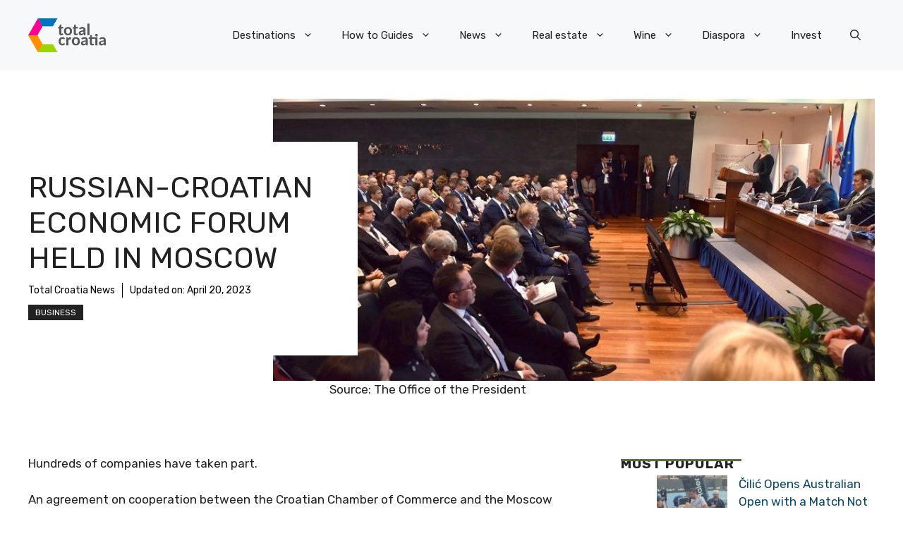

--- FILE ---
content_type: application/javascript; charset=utf-8
request_url: https://fundingchoicesmessages.google.com/f/AGSKWxWX2-yXgImjKzt7PVsAX084lYTSUWWPfqdHYlEmejyF9ZhqIQ0BAX8MVTe6WQhHmFVt4-bo3I7_PJqNucU9CTJmMbF7hEcqDP2tLecg2ynvHeebx8faMmEpAoAI8GMBDKwSSGZ9cyMBfUuRFWrx_HyxYGIY6-AbdmWAtNZZJ22v9grnGeDUVIn-9-KU/_/google_ads./oas.aspx/show.ad?/adflow./xpcadshow.
body_size: -1291
content:
window['b67cbae1-102d-4b21-9742-930e85d58534'] = true;